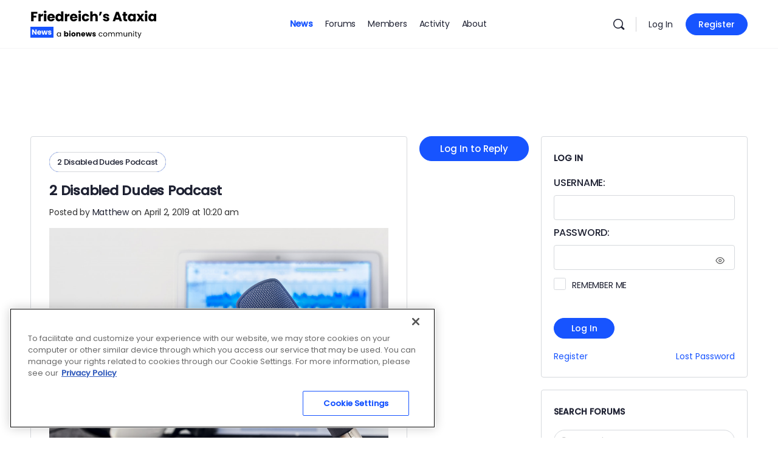

--- FILE ---
content_type: text/html; charset=utf-8
request_url: https://www.google.com/recaptcha/api2/aframe
body_size: 183
content:
<!DOCTYPE HTML><html><head><meta http-equiv="content-type" content="text/html; charset=UTF-8"></head><body><script nonce="GTzwrNptKY5A6NDtdgKOkQ">/** Anti-fraud and anti-abuse applications only. See google.com/recaptcha */ try{var clients={'sodar':'https://pagead2.googlesyndication.com/pagead/sodar?'};window.addEventListener("message",function(a){try{if(a.source===window.parent){var b=JSON.parse(a.data);var c=clients[b['id']];if(c){var d=document.createElement('img');d.src=c+b['params']+'&rc='+(localStorage.getItem("rc::a")?sessionStorage.getItem("rc::b"):"");window.document.body.appendChild(d);sessionStorage.setItem("rc::e",parseInt(sessionStorage.getItem("rc::e")||0)+1);localStorage.setItem("rc::h",'1769181218814');}}}catch(b){}});window.parent.postMessage("_grecaptcha_ready", "*");}catch(b){}</script></body></html>

--- FILE ---
content_type: image/svg+xml
request_url: https://friedreichsataxianews.com/forums/wp-content/uploads/2026/01/Friedreichs-Ataxia-News.svg
body_size: 8426
content:
<?xml version="1.0" encoding="UTF-8"?> <svg xmlns="http://www.w3.org/2000/svg" width="209" height="48" viewBox="0 0 209 48" fill="none"><path d="M11.418 3.556V6.57H5.126V9.826H9.834V12.752H5.126V19H1.364V3.556H11.418ZM16.9372 8.77C17.3772 8.09533 17.9273 7.56733 18.5873 7.186C19.2473 6.79 19.9806 6.592 20.7873 6.592V10.574H19.7533C18.8146 10.574 18.1106 10.7793 17.6413 11.19C17.1719 11.586 16.9372 12.29 16.9372 13.302V19H13.1752V6.724H16.9372V8.77ZM24.2574 5.448C23.5974 5.448 23.0547 5.25733 22.6294 4.876C22.2187 4.48 22.0134 3.996 22.0134 3.424C22.0134 2.83733 22.2187 2.35333 22.6294 1.972C23.0547 1.576 23.5974 1.378 24.2574 1.378C24.9027 1.378 25.4307 1.576 25.8414 1.972C26.2667 2.35333 26.4794 2.83733 26.4794 3.424C26.4794 3.996 26.2667 4.48 25.8414 4.876C25.4307 5.25733 24.9027 5.448 24.2574 5.448ZM26.1274 6.724V19H22.3654V6.724H26.1274ZM40.2057 12.664C40.2057 13.016 40.1837 13.3827 40.1397 13.764H31.6257C31.6844 14.5267 31.9264 15.1133 32.3517 15.524C32.7917 15.92 33.327 16.118 33.9577 16.118C34.8964 16.118 35.549 15.722 35.9157 14.93H39.9197C39.7144 15.7367 39.3404 16.4627 38.7977 17.108C38.2697 17.7533 37.6024 18.2593 36.7957 18.626C35.989 18.9927 35.087 19.176 34.0897 19.176C32.887 19.176 31.8164 18.9193 30.8777 18.406C29.939 17.8927 29.2057 17.1593 28.6777 16.206C28.1497 15.2527 27.8857 14.138 27.8857 12.862C27.8857 11.586 28.1424 10.4713 28.6557 9.518C29.1837 8.56467 29.917 7.83133 30.8557 7.318C31.7944 6.80467 32.8724 6.548 34.0897 6.548C35.2777 6.548 36.3337 6.79733 37.2577 7.296C38.1817 7.79467 38.9004 8.506 39.4137 9.43C39.9417 10.354 40.2057 11.432 40.2057 12.664ZM36.3557 11.674C36.3557 11.0287 36.1357 10.5153 35.6957 10.134C35.2557 9.75267 34.7057 9.562 34.0457 9.562C33.415 9.562 32.8797 9.74533 32.4397 10.112C32.0144 10.4787 31.7504 10.9993 31.6477 11.674H36.3557ZM41.2223 12.84C41.2223 11.5787 41.457 10.4713 41.9263 9.518C42.4103 8.56467 43.063 7.83133 43.8843 7.318C44.7057 6.80467 45.6223 6.548 46.6343 6.548C47.441 6.548 48.1743 6.71667 48.8343 7.054C49.509 7.39133 50.037 7.846 50.4183 8.418V2.72H54.1803V19H50.4183V17.24C50.0663 17.8267 49.5603 18.296 48.9003 18.648C48.255 19 47.4997 19.176 46.6343 19.176C45.6223 19.176 44.7057 18.9193 43.8843 18.406C43.063 17.878 42.4103 17.1373 41.9263 16.184C41.457 15.216 41.2223 14.1013 41.2223 12.84ZM50.4183 12.862C50.4183 11.9233 50.1543 11.1827 49.6263 10.64C49.113 10.0973 48.4823 9.826 47.7343 9.826C46.9863 9.826 46.3483 10.0973 45.8203 10.64C45.307 11.168 45.0503 11.9013 45.0503 12.84C45.0503 13.7787 45.307 14.5267 45.8203 15.084C46.3483 15.6267 46.9863 15.898 47.7343 15.898C48.4823 15.898 49.113 15.6267 49.6263 15.084C50.1543 14.5413 50.4183 13.8007 50.4183 12.862ZM60.444 8.77C60.884 8.09533 61.434 7.56733 62.094 7.186C62.754 6.79 63.4873 6.592 64.294 6.592V10.574H63.26C62.3213 10.574 61.6173 10.7793 61.148 11.19C60.6786 11.586 60.444 12.29 60.444 13.302V19H56.682V6.724H60.444V8.77ZM77.4441 12.664C77.4441 13.016 77.4221 13.3827 77.3781 13.764H68.8641C68.9228 14.5267 69.1648 15.1133 69.5901 15.524C70.0301 15.92 70.5655 16.118 71.1961 16.118C72.1348 16.118 72.7875 15.722 73.1541 14.93H77.1581C76.9528 15.7367 76.5788 16.4627 76.0361 17.108C75.5081 17.7533 74.8408 18.2593 74.0341 18.626C73.2275 18.9927 72.3255 19.176 71.3281 19.176C70.1255 19.176 69.0548 18.9193 68.1161 18.406C67.1775 17.8927 66.4441 17.1593 65.9161 16.206C65.3881 15.2527 65.1241 14.138 65.1241 12.862C65.1241 11.586 65.3808 10.4713 65.8941 9.518C66.4221 8.56467 67.1555 7.83133 68.0941 7.318C69.0328 6.80467 70.1108 6.548 71.3281 6.548C72.5161 6.548 73.5721 6.79733 74.4961 7.296C75.4201 7.79467 76.1388 8.506 76.6521 9.43C77.1801 10.354 77.4441 11.432 77.4441 12.664ZM73.5941 11.674C73.5941 11.0287 73.3741 10.5153 72.9341 10.134C72.4941 9.75267 71.9441 9.562 71.2841 9.562C70.6535 9.562 70.1181 9.74533 69.6781 10.112C69.2528 10.4787 68.9888 10.9993 68.8861 11.674H73.5941ZM81.1008 5.448C80.4408 5.448 79.8981 5.25733 79.4728 4.876C79.0621 4.48 78.8568 3.996 78.8568 3.424C78.8568 2.83733 79.0621 2.35333 79.4728 1.972C79.8981 1.576 80.4408 1.378 81.1008 1.378C81.7461 1.378 82.2741 1.576 82.6848 1.972C83.1101 2.35333 83.3228 2.83733 83.3228 3.424C83.3228 3.996 83.1101 4.48 82.6848 4.876C82.2741 5.25733 81.7461 5.448 81.1008 5.448ZM82.9708 6.724V19H79.2088V6.724H82.9708ZM84.729 12.862C84.729 11.586 84.9857 10.4713 85.499 9.518C86.027 8.56467 86.753 7.83133 87.677 7.318C88.6157 6.80467 89.6864 6.548 90.889 6.548C92.429 6.548 93.7124 6.95133 94.739 7.758C95.7804 8.56467 96.4624 9.70133 96.785 11.168H92.781C92.4437 10.2293 91.791 9.76 90.823 9.76C90.1337 9.76 89.5837 10.0313 89.173 10.574C88.7624 11.102 88.557 11.8647 88.557 12.862C88.557 13.8593 88.7624 14.6293 89.173 15.172C89.5837 15.7 90.1337 15.964 90.823 15.964C91.791 15.964 92.4437 15.4947 92.781 14.556H96.785C96.4624 15.9933 95.7804 17.1227 94.739 17.944C93.6977 18.7653 92.4144 19.176 90.889 19.176C89.6864 19.176 88.6157 18.9193 87.677 18.406C86.753 17.8927 86.027 17.1593 85.499 16.206C84.9857 15.2527 84.729 14.138 84.729 12.862ZM106.123 6.592C107.531 6.592 108.661 7.06133 109.511 8C110.362 8.924 110.787 10.2 110.787 11.828V19H107.047V12.334C107.047 11.5127 106.835 10.8747 106.409 10.42C105.984 9.96533 105.412 9.738 104.693 9.738C103.975 9.738 103.403 9.96533 102.977 10.42C102.552 10.8747 102.339 11.5127 102.339 12.334V19H98.5774V2.72H102.339V8.374C102.721 7.83133 103.241 7.39867 103.901 7.076C104.561 6.75333 105.302 6.592 106.123 6.592ZM114.04 3.556H117.89L115.426 9.452H112.896L114.04 3.556ZM124.874 19.176C123.803 19.176 122.85 18.9927 122.014 18.626C121.178 18.2593 120.518 17.7607 120.034 17.13C119.55 16.4847 119.278 15.766 119.22 14.974H122.938C122.982 15.3993 123.18 15.744 123.532 16.008C123.884 16.272 124.316 16.404 124.83 16.404C125.299 16.404 125.658 16.316 125.908 16.14C126.172 15.9493 126.304 15.7073 126.304 15.414C126.304 15.062 126.12 14.8053 125.754 14.644C125.387 14.468 124.793 14.2773 123.972 14.072C123.092 13.8667 122.358 13.654 121.772 13.434C121.185 13.1993 120.679 12.84 120.254 12.356C119.828 11.8573 119.616 11.19 119.616 10.354C119.616 9.65 119.806 9.012 120.188 8.44C120.584 7.85333 121.156 7.39133 121.904 7.054C122.666 6.71667 123.568 6.548 124.61 6.548C126.15 6.548 127.36 6.92933 128.24 7.692C129.134 8.45467 129.648 9.46667 129.78 10.728H126.304C126.245 10.3027 126.054 9.96533 125.732 9.716C125.424 9.46667 125.013 9.342 124.5 9.342C124.06 9.342 123.722 9.43 123.488 9.606C123.253 9.76733 123.136 9.99467 123.136 10.288C123.136 10.64 123.319 10.904 123.686 11.08C124.067 11.256 124.654 11.432 125.446 11.608C126.355 11.8427 127.096 12.0773 127.668 12.312C128.24 12.532 128.738 12.8987 129.164 13.412C129.604 13.9107 129.831 14.5853 129.846 15.436C129.846 16.1547 129.64 16.8 129.23 17.372C128.834 17.9293 128.254 18.3693 127.492 18.692C126.744 19.0147 125.871 19.176 124.874 19.176ZM145.983 16.272H140.219L139.295 19H135.357L140.945 3.556H145.301L150.889 19H146.907L145.983 16.272ZM145.015 13.368L143.101 7.714L141.209 13.368H145.015ZM159.212 15.81V19H157.298C155.934 19 154.871 18.67 154.108 18.01C153.345 17.3353 152.964 16.2427 152.964 14.732V9.848H151.468V6.724H152.964V3.732H156.726V6.724H159.19V9.848H156.726V14.776C156.726 15.1427 156.814 15.4067 156.99 15.568C157.166 15.7293 157.459 15.81 157.87 15.81H159.212ZM160.339 12.84C160.339 11.5787 160.574 10.4713 161.043 9.518C161.527 8.56467 162.18 7.83133 163.001 7.318C163.823 6.80467 164.739 6.548 165.751 6.548C166.617 6.548 167.372 6.724 168.017 7.076C168.677 7.428 169.183 7.89 169.535 8.462V6.724H173.297V19H169.535V17.262C169.169 17.834 168.655 18.296 167.995 18.648C167.35 19 166.595 19.176 165.729 19.176C164.732 19.176 163.823 18.9193 163.001 18.406C162.18 17.878 161.527 17.1373 161.043 16.184C160.574 15.216 160.339 14.1013 160.339 12.84ZM169.535 12.862C169.535 11.9233 169.271 11.1827 168.743 10.64C168.23 10.0973 167.599 9.826 166.851 9.826C166.103 9.826 165.465 10.0973 164.937 10.64C164.424 11.168 164.167 11.9013 164.167 12.84C164.167 13.7787 164.424 14.5267 164.937 15.084C165.465 15.6267 166.103 15.898 166.851 15.898C167.599 15.898 168.23 15.6267 168.743 15.084C169.271 14.5413 169.535 13.8007 169.535 12.862ZM183.059 19L180.705 15.59L178.725 19H174.655L178.703 12.73L174.545 6.724H178.769L181.123 10.112L183.103 6.724H187.173L183.059 12.906L187.283 19H183.059ZM190.405 5.448C189.745 5.448 189.202 5.25733 188.777 4.876C188.366 4.48 188.161 3.996 188.161 3.424C188.161 2.83733 188.366 2.35333 188.777 1.972C189.202 1.576 189.745 1.378 190.405 1.378C191.05 1.378 191.578 1.576 191.989 1.972C192.414 2.35333 192.627 2.83733 192.627 3.424C192.627 3.996 192.414 4.48 191.989 4.876C191.578 5.25733 191.05 5.448 190.405 5.448ZM192.275 6.724V19H188.513V6.724H192.275ZM194.033 12.84C194.033 11.5787 194.268 10.4713 194.737 9.518C195.221 8.56467 195.874 7.83133 196.695 7.318C197.516 6.80467 198.433 6.548 199.445 6.548C200.31 6.548 201.066 6.724 201.711 7.076C202.371 7.428 202.877 7.89 203.229 8.462V6.724H206.991V19H203.229V17.262C202.862 17.834 202.349 18.296 201.689 18.648C201.044 19 200.288 19.176 199.423 19.176C198.426 19.176 197.516 18.9193 196.695 18.406C195.874 17.878 195.221 17.1373 194.737 16.184C194.268 15.216 194.033 14.1013 194.033 12.84ZM203.229 12.862C203.229 11.9233 202.965 11.1827 202.437 10.64C201.924 10.0973 201.293 9.826 200.545 9.826C199.797 9.826 199.159 10.0973 198.631 10.64C198.118 11.168 197.861 11.9013 197.861 12.84C197.861 13.7787 198.118 14.5267 198.631 15.084C199.159 15.6267 199.797 15.898 200.545 15.898C201.293 15.898 201.924 15.6267 202.437 15.084C202.965 14.5413 203.229 13.8007 203.229 12.862Z" fill="black"></path><path d="M43.516 40.688C43.516 40.016 43.652 39.428 43.924 38.924C44.196 38.412 44.568 38.016 45.04 37.736C45.52 37.456 46.052 37.316 46.636 37.316C47.212 37.316 47.712 37.44 48.136 37.688C48.56 37.936 48.876 38.248 49.084 38.624V37.424H50.188V44H49.084V42.776C48.868 43.16 48.544 43.48 48.112 43.736C47.688 43.984 47.192 44.108 46.624 44.108C46.04 44.108 45.512 43.964 45.04 43.676C44.568 43.388 44.196 42.984 43.924 42.464C43.652 41.944 43.516 41.352 43.516 40.688ZM49.084 40.7C49.084 40.204 48.984 39.772 48.784 39.404C48.584 39.036 48.312 38.756 47.968 38.564C47.632 38.364 47.26 38.264 46.852 38.264C46.444 38.264 46.072 38.36 45.736 38.552C45.4 38.744 45.132 39.024 44.932 39.392C44.732 39.76 44.632 40.192 44.632 40.688C44.632 41.192 44.732 41.632 44.932 42.008C45.132 42.376 45.4 42.66 45.736 42.86C46.072 43.052 46.444 43.148 46.852 43.148C47.26 43.148 47.632 43.052 47.968 42.86C48.312 42.66 48.584 42.376 48.784 42.008C48.984 41.632 49.084 41.196 49.084 40.7ZM57.5846 38.252C57.7766 37.94 58.0526 37.688 58.4126 37.496C58.7726 37.304 59.1846 37.208 59.6486 37.208C60.2006 37.208 60.7006 37.348 61.1486 37.628C61.5966 37.908 61.9486 38.308 62.2046 38.828C62.4686 39.348 62.6006 39.952 62.6006 40.64C62.6006 41.328 62.4686 41.936 62.2046 42.464C61.9486 42.984 61.5966 43.388 61.1486 43.676C60.7006 43.956 60.2006 44.096 59.6486 44.096C59.1766 44.096 58.7646 44.004 58.4126 43.82C58.0606 43.628 57.7846 43.376 57.5846 43.064V44H55.5326V35.12H57.5846V38.252ZM60.5126 40.64C60.5126 40.128 60.3686 39.728 60.0806 39.44C59.8006 39.144 59.4526 38.996 59.0366 38.996C58.6286 38.996 58.2806 39.144 57.9926 39.44C57.7126 39.736 57.5726 40.14 57.5726 40.652C57.5726 41.164 57.7126 41.568 57.9926 41.864C58.2806 42.16 58.6286 42.308 59.0366 42.308C59.4446 42.308 59.7926 42.16 60.0806 41.864C60.3686 41.56 60.5126 41.152 60.5126 40.64ZM64.9491 36.608C64.5891 36.608 64.2931 36.504 64.0611 36.296C63.8371 36.08 63.7251 35.816 63.7251 35.504C63.7251 35.184 63.8371 34.92 64.0611 34.712C64.2931 34.496 64.5891 34.388 64.9491 34.388C65.3011 34.388 65.5891 34.496 65.8131 34.712C66.0451 34.92 66.1611 35.184 66.1611 35.504C66.1611 35.816 66.0451 36.08 65.8131 36.296C65.5891 36.504 65.3011 36.608 64.9491 36.608ZM65.9691 37.304V44H63.9171V37.304H65.9691ZM70.7442 44.096C70.0882 44.096 69.4962 43.956 68.9682 43.676C68.4482 43.396 68.0362 42.996 67.7322 42.476C67.4362 41.956 67.2882 41.348 67.2882 40.652C67.2882 39.964 67.4402 39.36 67.7442 38.84C68.0482 38.312 68.4642 37.908 68.9922 37.628C69.5202 37.348 70.1122 37.208 70.7682 37.208C71.4242 37.208 72.0162 37.348 72.5442 37.628C73.0722 37.908 73.4882 38.312 73.7922 38.84C74.0962 39.36 74.2482 39.964 74.2482 40.652C74.2482 41.34 74.0922 41.948 73.7802 42.476C73.4762 42.996 73.0562 43.396 72.5202 43.676C71.9922 43.956 71.4002 44.096 70.7442 44.096ZM70.7442 42.32C71.1362 42.32 71.4682 42.176 71.7402 41.888C72.0202 41.6 72.1602 41.188 72.1602 40.652C72.1602 40.116 72.0242 39.704 71.7522 39.416C71.4882 39.128 71.1602 38.984 70.7682 38.984C70.3682 38.984 70.0362 39.128 69.7722 39.416C69.5082 39.696 69.3762 40.108 69.3762 40.652C69.3762 41.188 69.5042 41.6 69.7602 41.888C70.0242 42.176 70.3522 42.32 70.7442 42.32ZM79.6568 37.232C80.4408 37.232 81.0648 37.488 81.5288 38C82.0008 38.504 82.2368 39.2 82.2368 40.088V44H80.1968V40.364C80.1968 39.916 80.0808 39.568 79.8488 39.32C79.6168 39.072 79.3048 38.948 78.9128 38.948C78.5208 38.948 78.2088 39.072 77.9768 39.32C77.7448 39.568 77.6288 39.916 77.6288 40.364V44H75.5768V37.304H77.6288V38.192C77.8368 37.896 78.1168 37.664 78.4688 37.496C78.8208 37.32 79.2168 37.232 79.6568 37.232ZM90.2147 40.544C90.2147 40.736 90.2027 40.936 90.1787 41.144H85.5347C85.5667 41.56 85.6987 41.88 85.9307 42.104C86.1707 42.32 86.4627 42.428 86.8067 42.428C87.3187 42.428 87.6747 42.212 87.8747 41.78H90.0587C89.9467 42.22 89.7427 42.616 89.4467 42.968C89.1587 43.32 88.7947 43.596 88.3547 43.796C87.9147 43.996 87.4227 44.096 86.8787 44.096C86.2227 44.096 85.6387 43.956 85.1267 43.676C84.6147 43.396 84.2147 42.996 83.9267 42.476C83.6387 41.956 83.4947 41.348 83.4947 40.652C83.4947 39.956 83.6347 39.348 83.9147 38.828C84.2027 38.308 84.6027 37.908 85.1147 37.628C85.6267 37.348 86.2147 37.208 86.8787 37.208C87.5267 37.208 88.1027 37.344 88.6067 37.616C89.1107 37.888 89.5027 38.276 89.7827 38.78C90.0707 39.284 90.2147 39.872 90.2147 40.544ZM88.1147 40.004C88.1147 39.652 87.9947 39.372 87.7547 39.164C87.5147 38.956 87.2147 38.852 86.8547 38.852C86.5107 38.852 86.2187 38.952 85.9787 39.152C85.7467 39.352 85.6027 39.636 85.5467 40.004H88.1147ZM101.149 37.304L99.3373 44H97.0693L96.0133 39.656L94.9213 44H92.6653L90.8413 37.304H92.8933L93.8413 42.092L94.9693 37.304H97.1413L98.2813 42.068L99.2173 37.304H101.149ZM104.896 44.096C104.312 44.096 103.792 43.996 103.336 43.796C102.88 43.596 102.52 43.324 102.256 42.98C101.992 42.628 101.844 42.236 101.812 41.804H103.84C103.864 42.036 103.972 42.224 104.164 42.368C104.356 42.512 104.592 42.584 104.872 42.584C105.128 42.584 105.324 42.536 105.46 42.44C105.604 42.336 105.676 42.204 105.676 42.044C105.676 41.852 105.576 41.712 105.376 41.624C105.176 41.528 104.852 41.424 104.404 41.312C103.924 41.2 103.524 41.084 103.204 40.964C102.884 40.836 102.608 40.64 102.376 40.376C102.144 40.104 102.028 39.74 102.028 39.284C102.028 38.9 102.132 38.552 102.34 38.24C102.556 37.92 102.868 37.668 103.276 37.484C103.692 37.3 104.184 37.208 104.752 37.208C105.592 37.208 106.252 37.416 106.732 37.832C107.22 38.248 107.5 38.8 107.572 39.488H105.676C105.644 39.256 105.54 39.072 105.364 38.936C105.196 38.8 104.972 38.732 104.692 38.732C104.452 38.732 104.268 38.78 104.14 38.876C104.012 38.964 103.948 39.088 103.948 39.248C103.948 39.44 104.048 39.584 104.248 39.68C104.456 39.776 104.776 39.872 105.208 39.968C105.704 40.096 106.108 40.224 106.42 40.352C106.732 40.472 107.004 40.672 107.236 40.952C107.476 41.224 107.6 41.592 107.608 42.056C107.608 42.448 107.496 42.8 107.272 43.112C107.056 43.416 106.74 43.656 106.324 43.832C105.916 44.008 105.44 44.096 104.896 44.096ZM112.314 40.7C112.314 40.02 112.45 39.428 112.722 38.924C112.994 38.412 113.37 38.016 113.85 37.736C114.338 37.456 114.894 37.316 115.518 37.316C116.326 37.316 116.99 37.512 117.51 37.904C118.038 38.296 118.386 38.84 118.554 39.536H117.378C117.266 39.136 117.046 38.82 116.718 38.588C116.398 38.356 115.998 38.24 115.518 38.24C114.894 38.24 114.39 38.456 114.006 38.888C113.622 39.312 113.43 39.916 113.43 40.7C113.43 41.492 113.622 42.104 114.006 42.536C114.39 42.968 114.894 43.184 115.518 43.184C115.998 43.184 116.398 43.072 116.718 42.848C117.038 42.624 117.258 42.304 117.378 41.888H118.554C118.378 42.56 118.026 43.1 117.498 43.508C116.97 43.908 116.31 44.108 115.518 44.108C114.894 44.108 114.338 43.968 113.85 43.688C113.37 43.408 112.994 43.012 112.722 42.5C112.45 41.988 112.314 41.388 112.314 40.7ZM123.119 44.108C122.503 44.108 121.943 43.968 121.439 43.688C120.943 43.408 120.551 43.012 120.263 42.5C119.983 41.98 119.843 41.38 119.843 40.7C119.843 40.028 119.987 39.436 120.275 38.924C120.571 38.404 120.971 38.008 121.475 37.736C121.979 37.456 122.543 37.316 123.167 37.316C123.791 37.316 124.355 37.456 124.859 37.736C125.363 38.008 125.759 38.4 126.047 38.912C126.343 39.424 126.491 40.02 126.491 40.7C126.491 41.38 126.339 41.98 126.035 42.5C125.739 43.012 125.335 43.408 124.823 43.688C124.311 43.968 123.743 44.108 123.119 44.108ZM123.119 43.148C123.511 43.148 123.879 43.056 124.223 42.872C124.567 42.688 124.843 42.412 125.051 42.044C125.267 41.676 125.375 41.228 125.375 40.7C125.375 40.172 125.271 39.724 125.063 39.356C124.855 38.988 124.583 38.716 124.247 38.54C123.911 38.356 123.547 38.264 123.155 38.264C122.755 38.264 122.387 38.356 122.051 38.54C121.723 38.716 121.459 38.988 121.259 39.356C121.059 39.724 120.959 40.172 120.959 40.7C120.959 41.236 121.055 41.688 121.247 42.056C121.447 42.424 121.711 42.7 122.039 42.884C122.367 43.06 122.727 43.148 123.119 43.148ZM136.075 37.304C136.587 37.304 137.043 37.412 137.443 37.628C137.843 37.836 138.159 38.152 138.391 38.576C138.623 39 138.739 39.516 138.739 40.124V44H137.659V40.28C137.659 39.624 137.495 39.124 137.167 38.78C136.847 38.428 136.411 38.252 135.859 38.252C135.291 38.252 134.839 38.436 134.503 38.804C134.167 39.164 133.999 39.688 133.999 40.376V44H132.919V40.28C132.919 39.624 132.755 39.124 132.427 38.78C132.107 38.428 131.671 38.252 131.119 38.252C130.551 38.252 130.099 38.436 129.763 38.804C129.427 39.164 129.259 39.688 129.259 40.376V44H128.167V37.424H129.259V38.372C129.475 38.028 129.763 37.764 130.123 37.58C130.491 37.396 130.895 37.304 131.335 37.304C131.887 37.304 132.375 37.428 132.799 37.676C133.223 37.924 133.539 38.288 133.747 38.768C133.931 38.304 134.235 37.944 134.659 37.688C135.083 37.432 135.555 37.304 136.075 37.304ZM148.679 37.304C149.191 37.304 149.647 37.412 150.047 37.628C150.447 37.836 150.763 38.152 150.995 38.576C151.227 39 151.343 39.516 151.343 40.124V44H150.263V40.28C150.263 39.624 150.099 39.124 149.771 38.78C149.451 38.428 149.015 38.252 148.463 38.252C147.895 38.252 147.443 38.436 147.107 38.804C146.771 39.164 146.603 39.688 146.603 40.376V44H145.523V40.28C145.523 39.624 145.359 39.124 145.031 38.78C144.711 38.428 144.275 38.252 143.723 38.252C143.155 38.252 142.703 38.436 142.367 38.804C142.031 39.164 141.863 39.688 141.863 40.376V44H140.771V37.424H141.863V38.372C142.079 38.028 142.367 37.764 142.727 37.58C143.095 37.396 143.499 37.304 143.939 37.304C144.491 37.304 144.979 37.428 145.403 37.676C145.827 37.924 146.143 38.288 146.351 38.768C146.535 38.304 146.839 37.944 147.263 37.688C147.687 37.432 148.159 37.304 148.679 37.304ZM159.206 37.424V44H158.114V43.028C157.906 43.364 157.614 43.628 157.238 43.82C156.87 44.004 156.462 44.096 156.014 44.096C155.502 44.096 155.042 43.992 154.634 43.784C154.226 43.568 153.902 43.248 153.662 42.824C153.43 42.4 153.314 41.884 153.314 41.276V37.424H154.394V41.132C154.394 41.78 154.558 42.28 154.886 42.632C155.214 42.976 155.662 43.148 156.23 43.148C156.814 43.148 157.274 42.968 157.61 42.608C157.946 42.248 158.114 41.724 158.114 41.036V37.424H159.206ZM164.494 37.304C165.294 37.304 165.942 37.548 166.438 38.036C166.934 38.516 167.182 39.212 167.182 40.124V44H166.102V40.28C166.102 39.624 165.938 39.124 165.61 38.78C165.282 38.428 164.834 38.252 164.266 38.252C163.69 38.252 163.23 38.432 162.886 38.792C162.55 39.152 162.382 39.676 162.382 40.364V44H161.29V37.424H162.382V38.36C162.598 38.024 162.89 37.764 163.258 37.58C163.634 37.396 164.046 37.304 164.494 37.304ZM169.769 36.356C169.561 36.356 169.385 36.284 169.241 36.14C169.097 35.996 169.025 35.82 169.025 35.612C169.025 35.404 169.097 35.228 169.241 35.084C169.385 34.94 169.561 34.868 169.769 34.868C169.969 34.868 170.137 34.94 170.273 35.084C170.417 35.228 170.489 35.404 170.489 35.612C170.489 35.82 170.417 35.996 170.273 36.14C170.137 36.284 169.969 36.356 169.769 36.356ZM170.297 37.424V44H169.205V37.424H170.297ZM173.731 38.324V42.2C173.731 42.52 173.799 42.748 173.935 42.884C174.071 43.012 174.307 43.076 174.643 43.076H175.447V44H174.463C173.855 44 173.399 43.86 173.095 43.58C172.791 43.3 172.639 42.84 172.639 42.2V38.324H171.787V37.424H172.639V35.768H173.731V37.424H175.447V38.324H173.731ZM182.674 37.424L178.714 47.096H177.586L178.882 43.928L176.23 37.424H177.442L179.506 42.752L181.546 37.424H182.674Z" fill="black"></path><rect y="28" width="38" height="18" fill="#1754FF"></rect><path d="M10.28 41H8.228L4.796 35.804V41H2.744V32.576H4.796L8.228 37.796V32.576H10.28V41ZM17.9594 37.544C17.9594 37.736 17.9474 37.936 17.9234 38.144H13.2794C13.3114 38.56 13.4434 38.88 13.6754 39.104C13.9154 39.32 14.2074 39.428 14.5514 39.428C15.0634 39.428 15.4194 39.212 15.6194 38.78H17.8034C17.6914 39.22 17.4874 39.616 17.1914 39.968C16.9034 40.32 16.5394 40.596 16.0994 40.796C15.6594 40.996 15.1674 41.096 14.6234 41.096C13.9674 41.096 13.3834 40.956 12.8714 40.676C12.3594 40.396 11.9594 39.996 11.6714 39.476C11.3834 38.956 11.2394 38.348 11.2394 37.652C11.2394 36.956 11.3794 36.348 11.6594 35.828C11.9474 35.308 12.3474 34.908 12.8594 34.628C13.3714 34.348 13.9594 34.208 14.6234 34.208C15.2714 34.208 15.8474 34.344 16.3514 34.616C16.8554 34.888 17.2474 35.276 17.5274 35.78C17.8154 36.284 17.9594 36.872 17.9594 37.544ZM15.8594 37.004C15.8594 36.652 15.7394 36.372 15.4994 36.164C15.2594 35.956 14.9594 35.852 14.5994 35.852C14.2554 35.852 13.9634 35.952 13.7234 36.152C13.4914 36.352 13.3474 36.636 13.2914 37.004H15.8594ZM28.534 34.304L26.722 41H24.454L23.398 36.656L22.306 41H20.05L18.226 34.304H20.278L21.226 39.092L22.354 34.304H24.526L25.666 39.068L26.602 34.304H28.534ZM31.9205 41.096C31.3365 41.096 30.8165 40.996 30.3605 40.796C29.9045 40.596 29.5445 40.324 29.2805 39.98C29.0165 39.628 28.8685 39.236 28.8365 38.804H30.8645C30.8885 39.036 30.9965 39.224 31.1885 39.368C31.3805 39.512 31.6165 39.584 31.8965 39.584C32.1525 39.584 32.3485 39.536 32.4845 39.44C32.6285 39.336 32.7005 39.204 32.7005 39.044C32.7005 38.852 32.6005 38.712 32.4005 38.624C32.2005 38.528 31.8765 38.424 31.4285 38.312C30.9485 38.2 30.5485 38.084 30.2285 37.964C29.9085 37.836 29.6325 37.64 29.4005 37.376C29.1685 37.104 29.0525 36.74 29.0525 36.284C29.0525 35.9 29.1565 35.552 29.3645 35.24C29.5805 34.92 29.8925 34.668 30.3005 34.484C30.7165 34.3 31.2085 34.208 31.7765 34.208C32.6165 34.208 33.2765 34.416 33.7565 34.832C34.2445 35.248 34.5245 35.8 34.5965 36.488H32.7005C32.6685 36.256 32.5645 36.072 32.3885 35.936C32.2205 35.8 31.9965 35.732 31.7165 35.732C31.4765 35.732 31.2925 35.78 31.1645 35.876C31.0365 35.964 30.9725 36.088 30.9725 36.248C30.9725 36.44 31.0725 36.584 31.2725 36.68C31.4805 36.776 31.8005 36.872 32.2325 36.968C32.7285 37.096 33.1325 37.224 33.4445 37.352C33.7565 37.472 34.0285 37.672 34.2605 37.952C34.5005 38.224 34.6245 38.592 34.6325 39.056C34.6325 39.448 34.5205 39.8 34.2965 40.112C34.0805 40.416 33.7645 40.656 33.3485 40.832C32.9405 41.008 32.4645 41.096 31.9205 41.096Z" fill="white"></path></svg> 

--- FILE ---
content_type: application/javascript; charset=utf-8
request_url: https://fundingchoicesmessages.google.com/f/AGSKWxVfWweuEGuiUC9LcrlT0W8vhRh-I_BVgdOnDttU1wCc3kQHdxE8Nn1zz2J7XdB55emaNWKKBQdKPY2cefuB7KqUj-p5WtBzkvO9DNlxmlOmgsntI-fognBFNhQ2Nr7xQlP4nGR7NkiDdw4CC755N-KiMFaqWieWsSvRg3eyjxXajF-UXNL8l9aYHp0=/__blank_ads./ak-ads-/480x60__google_ads//yourad1.
body_size: -1289
content:
window['3d0b1cce-2274-4e31-9134-56a8acc7d572'] = true;

--- FILE ---
content_type: application/javascript; charset=utf-8
request_url: https://fundingchoicesmessages.google.com/f/AGSKWxXCVUSg6-lTXO1lftGuVwoDDDGkgLd5I0YcG5b1GtSgqnnze_HZOJLC7P69ZzLGt37gLLf7nq6mR7smcZuy6z1sxHj2bN8_16kAvTN0ovc1zQe0YytC1clhvQYX_yLmJqkIoQZ4?fccs=W251bGwsbnVsbCxudWxsLG51bGwsbnVsbCxudWxsLFsxNzY5MTgxMjEzLDc1NjAwMDAwMF0sbnVsbCxudWxsLG51bGwsW251bGwsWzddXSwiaHR0cHM6Ly9mcmllZHJlaWNoc2F0YXhpYW5ld3MuY29tL2ZvcnVtcy9mb3J1bXMvdG9waWMvMi1kaXNhYmxlZC1kdWRlcy1wb2RjYXN0LyIsbnVsbCxbWzgsIms2MVBCam1rNk8wIl0sWzksImVuLVVTIl0sWzE5LCIyIl0sWzE3LCJbMF0iXSxbMjQsIiJdLFsyOSwiZmFsc2UiXV1d
body_size: -221
content:
if (typeof __googlefc.fcKernelManager.run === 'function') {"use strict";this.default_ContributorServingResponseClientJs=this.default_ContributorServingResponseClientJs||{};(function(_){var window=this;
try{
var QH=function(a){this.A=_.t(a)};_.u(QH,_.J);var RH=_.ed(QH);var SH=function(a,b,c){this.B=a;this.params=b;this.j=c;this.l=_.F(this.params,4);this.o=new _.dh(this.B.document,_.O(this.params,3),new _.Qg(_.Qk(this.j)))};SH.prototype.run=function(){if(_.P(this.params,10)){var a=this.o;var b=_.eh(a);b=_.Od(b,4);_.ih(a,b)}a=_.Rk(this.j)?_.be(_.Rk(this.j)):new _.de;_.ee(a,9);_.F(a,4)!==1&&_.G(a,4,this.l===2||this.l===3?1:2);_.Fg(this.params,5)&&(b=_.O(this.params,5),_.hg(a,6,b));return a};var TH=function(){};TH.prototype.run=function(a,b){var c,d;return _.v(function(e){c=RH(b);d=(new SH(a,c,_.A(c,_.Pk,2))).run();return e.return({ia:_.L(d)})})};_.Tk(8,new TH);
}catch(e){_._DumpException(e)}
}).call(this,this.default_ContributorServingResponseClientJs);
// Google Inc.

//# sourceURL=/_/mss/boq-content-ads-contributor/_/js/k=boq-content-ads-contributor.ContributorServingResponseClientJs.en_US.k61PBjmk6O0.es5.O/d=1/exm=kernel_loader,loader_js_executable/ed=1/rs=AJlcJMztj-kAdg6DB63MlSG3pP52LjSptg/m=web_iab_tcf_v2_signal_executable
__googlefc.fcKernelManager.run('\x5b\x5b\x5b8,\x22\x5bnull,\x5b\x5bnull,null,null,\\\x22https:\/\/fundingchoicesmessages.google.com\/f\/AGSKWxV6_XZl8VzuQrA8jw0ZElWIGXf7npUjhNpkJ95GJACP8Z93aBLinovDqe9gr1qBD5Nd0UeRgKrMH7w8Y54J4DLFnEb8xZaVKTxJxVe1wQAwJxICVK4veEu6giRnJhnvQCeZZTHR\\\x22\x5d,null,null,\x5bnull,null,null,\\\x22https:\/\/fundingchoicesmessages.google.com\/el\/AGSKWxUlKuLAHZ7_UFEcNuGz2SqTVwmSTgLCvJb-1kl3RZgC_-HX_azoap9dQ3-unzzOS3ywtD9kbZI5XlNkWGNLKNrCkz_0QQezulh03yZt9W_z3xcfHsxsugW3JIfaIxD1xh3m_I_G\\\x22\x5d,null,\x5bnull,\x5b7\x5d\x5d\x5d,\\\x22friedreichsataxianews.com\\\x22,1,\\\x22en\\\x22,null,null,null,null,1\x5d\x22\x5d\x5d,\x5bnull,null,null,\x22https:\/\/fundingchoicesmessages.google.com\/f\/AGSKWxUtkGszaQTBknT5jTkXOEpoP2Ec6Jcpr0QdKWJPVDc7WwgonVl68ULAyv9MM-iihoxVjbkHQVvUZx6vrZgsiZ_5bWucZHUC15dYFF0sFxeP69Y_6WkfyMkDuXhw-oush9paDG4y\x22\x5d\x5d');}

--- FILE ---
content_type: application/javascript; charset=utf-8
request_url: https://secure.adnxs.com/getuidp?callback=jsonp_1769181217077_58644
body_size: -189
content:
jsonp_1769181217077_58644({"uid":"0"})